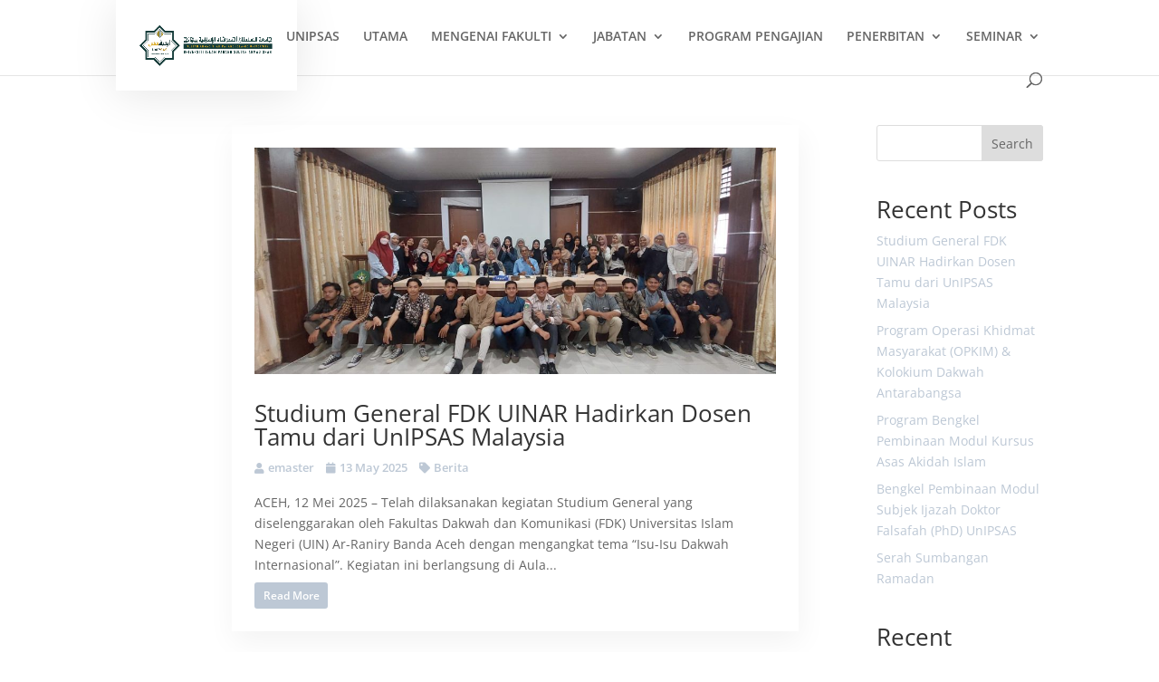

--- FILE ---
content_type: text/css
request_url: https://fpi.unipsas.edu.my/wp-content/plugins/divi-translate-main/styles/style.min.css?ver=1.0.0
body_size: 45
content:
.flag-translator-flag-img{border-style:solid}

--- FILE ---
content_type: text/css
request_url: https://fpi.unipsas.edu.my/wp-content/plugins/divi-translate-main/css/styles.min.css?ver=6.9
body_size: 301
content:
#ditr_translate_element,#goog-gt-tt,.goog-te-banner-frame{display:none}.ditr-switch-language span{cursor:pointer}.ditr-switch-language span.active{font-weight:700}.ditr-switch-language img{border-style:solid}.goog-text-highlight{background:0 0!important;box-shadow:none!important}body{top:0!important}

--- FILE ---
content_type: application/javascript
request_url: https://fpi.unipsas.edu.my/wp-content/plugins/divi-translate-main/js/translator.min.js?ver=6.9
body_size: 3708
content:
jQuery($=>{if($("#wp-admin-bar-et-disable-visual-builder").length==0){$("body").append(`<div id="ditr_translate_element" class="skiptranslate"></div>`);$("#wpadminbar,.et-pb-icon").addClass("skiptranslate");$("[data-text_orientation]").each(function(){let text_orientation=$(this).data("text_orientation");if(text_orientation){$(this).parent().parent().css("text-align",text_orientation)}});$(".ditr-switch-language").change(function(){let lang=$(this).val().replace("-uk","");switchLanguage(lang)});$(".ditr-abbr-lang-switcher,.ditr-flag-lang-switcher").click(function(){let lang=$(this).data("lang").replace("-uk","");switchLanguage(lang)});setTimeout(function(){let selected=$(".goog-te-combo").val();let lang=selected?selected:defaultLanguage;setUiLanguage(lang);setCustomStrings(lang)},2e3);jQuery.expr[":"].icontains=function(a,i,m){return jQuery(a).text().toUpperCase().indexOf(m[3].toUpperCase())>=0};if(blacklist){for(let blacklistString of blacklist){let textToFind=blacklistString.string;let caseSensitive=blacklistString.is_case_sensitive;if(textToFind){let searchBy=caseSensitive?"contains":"icontains";$(`body :${searchBy}('${textToFind}')`).each(function(){if($(this).children().length==0&&$(this).parents("script").length==0){if($(this).text().toLowerCase()==textToFind.toLowerCase()){$(this).addClass("skiptranslate")}else{let replace=new RegExp(`(${textToFind})`,"g"+(caseSensitive?"":"i"));$(this).html($(this).text().replace(replace,`<span class="skiptranslate">${replace}</span>`))}}})}}}if(custom_strings){for(let index in custom_strings){let customString=custom_strings[index];let textToFind=customString.original;let caseSensitive=customString.is_case_sensitive;if(textToFind){let searchBy=caseSensitive?"contains":"icontains";$(`body :${searchBy}('${textToFind}')`).each(function(){if($(this).children().length==0&&$(this).parents("script").length==0){if($(this).text().toLowerCase()==textToFind.toLowerCase()){$(this).addClass("skiptranslate").attr("data-custom-string-index",index)}else{let replace=new RegExp(`(${textToFind})`,"g"+(caseSensitive?"":"i"));$(this).html($(this).text().replace(replace,`<span data-custom-string-index="${index}" class="skiptranslate">${textToFind}</span>`))}}})}}}function setUiLanguage(lang){$(".ditr-abbr-lang-switcher").removeClass("active");$(".ditr-flag-lang-switcher").removeClass("active");$(`.ditr-abbr-lang-switcher[data-lang=${lang}]`).addClass("active");$(`.ditr-flag-lang-switcher[data-lang=${lang}]`).addClass("active");if($(`.ditr-switch-language option[value=${lang}]`).length){$(".ditr-switch-language").val(lang)}}function setCustomStrings(lang){$("[data-custom-string-index]").each(function(){let index=$(this).attr("data-custom-string-index");if(custom_strings[index]&&custom_strings[index].original){if(custom_strings[index].translated[lang]){$(this).text(custom_strings[index].translated[lang])}else{$(this).text(custom_strings[index].original)}}})}function switchLanguage(lang){setUiLanguage(lang);setCustomStrings(lang);let currentLang=$("select.goog-te-combo").val();if(currentLang==lang){return}if(lang==defaultLanguage){if($(`.goog-te-combo option[value=${lang}]`).length==0){lang=""}}$("select.goog-te-combo").val(lang);triggerHtmlEvent($("select.goog-te-combo")[0],"change");triggerHtmlEvent($("select.goog-te-combo")[0],"change");let link=$(this).data("link");if(link){setTimeout(()=>{location=link},1e3)}}}});function triggerHtmlEvent(element,eventName){var event;event=document.createEvent("HTMLEvents");event.initEvent(eventName,true,true);element.dispatchEvent(event)}function ditrTranslateElementInit(){new google.translate.TranslateElement({pageLanguage:defaultLanguage,autoDisplay:false},"ditr_translate_element")}